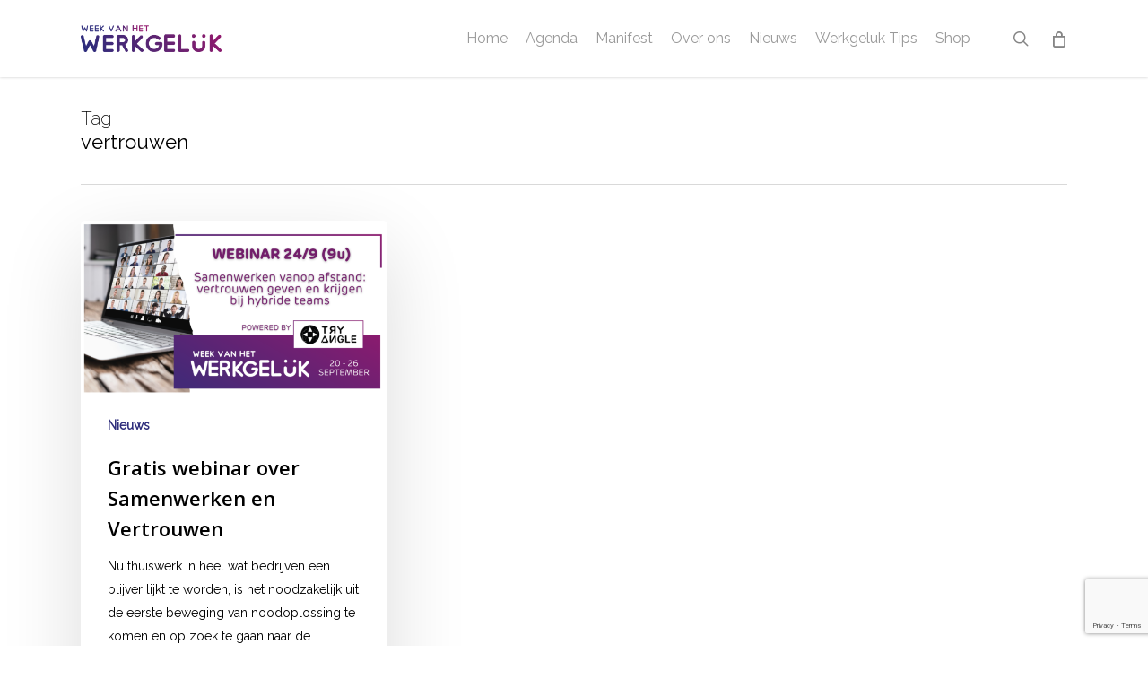

--- FILE ---
content_type: text/html; charset=utf-8
request_url: https://www.google.com/recaptcha/api2/anchor?ar=1&k=6LdXUFoqAAAAAD7JLfmTpUqYIkPeT6IhzJvDmpzh&co=aHR0cHM6Ly93d3cud2Vla3ZhbmhldHdlcmtnZWx1ay5iZTo0NDM.&hl=en&v=PoyoqOPhxBO7pBk68S4YbpHZ&size=invisible&anchor-ms=20000&execute-ms=30000&cb=ypzpgrlber48
body_size: 48728
content:
<!DOCTYPE HTML><html dir="ltr" lang="en"><head><meta http-equiv="Content-Type" content="text/html; charset=UTF-8">
<meta http-equiv="X-UA-Compatible" content="IE=edge">
<title>reCAPTCHA</title>
<style type="text/css">
/* cyrillic-ext */
@font-face {
  font-family: 'Roboto';
  font-style: normal;
  font-weight: 400;
  font-stretch: 100%;
  src: url(//fonts.gstatic.com/s/roboto/v48/KFO7CnqEu92Fr1ME7kSn66aGLdTylUAMa3GUBHMdazTgWw.woff2) format('woff2');
  unicode-range: U+0460-052F, U+1C80-1C8A, U+20B4, U+2DE0-2DFF, U+A640-A69F, U+FE2E-FE2F;
}
/* cyrillic */
@font-face {
  font-family: 'Roboto';
  font-style: normal;
  font-weight: 400;
  font-stretch: 100%;
  src: url(//fonts.gstatic.com/s/roboto/v48/KFO7CnqEu92Fr1ME7kSn66aGLdTylUAMa3iUBHMdazTgWw.woff2) format('woff2');
  unicode-range: U+0301, U+0400-045F, U+0490-0491, U+04B0-04B1, U+2116;
}
/* greek-ext */
@font-face {
  font-family: 'Roboto';
  font-style: normal;
  font-weight: 400;
  font-stretch: 100%;
  src: url(//fonts.gstatic.com/s/roboto/v48/KFO7CnqEu92Fr1ME7kSn66aGLdTylUAMa3CUBHMdazTgWw.woff2) format('woff2');
  unicode-range: U+1F00-1FFF;
}
/* greek */
@font-face {
  font-family: 'Roboto';
  font-style: normal;
  font-weight: 400;
  font-stretch: 100%;
  src: url(//fonts.gstatic.com/s/roboto/v48/KFO7CnqEu92Fr1ME7kSn66aGLdTylUAMa3-UBHMdazTgWw.woff2) format('woff2');
  unicode-range: U+0370-0377, U+037A-037F, U+0384-038A, U+038C, U+038E-03A1, U+03A3-03FF;
}
/* math */
@font-face {
  font-family: 'Roboto';
  font-style: normal;
  font-weight: 400;
  font-stretch: 100%;
  src: url(//fonts.gstatic.com/s/roboto/v48/KFO7CnqEu92Fr1ME7kSn66aGLdTylUAMawCUBHMdazTgWw.woff2) format('woff2');
  unicode-range: U+0302-0303, U+0305, U+0307-0308, U+0310, U+0312, U+0315, U+031A, U+0326-0327, U+032C, U+032F-0330, U+0332-0333, U+0338, U+033A, U+0346, U+034D, U+0391-03A1, U+03A3-03A9, U+03B1-03C9, U+03D1, U+03D5-03D6, U+03F0-03F1, U+03F4-03F5, U+2016-2017, U+2034-2038, U+203C, U+2040, U+2043, U+2047, U+2050, U+2057, U+205F, U+2070-2071, U+2074-208E, U+2090-209C, U+20D0-20DC, U+20E1, U+20E5-20EF, U+2100-2112, U+2114-2115, U+2117-2121, U+2123-214F, U+2190, U+2192, U+2194-21AE, U+21B0-21E5, U+21F1-21F2, U+21F4-2211, U+2213-2214, U+2216-22FF, U+2308-230B, U+2310, U+2319, U+231C-2321, U+2336-237A, U+237C, U+2395, U+239B-23B7, U+23D0, U+23DC-23E1, U+2474-2475, U+25AF, U+25B3, U+25B7, U+25BD, U+25C1, U+25CA, U+25CC, U+25FB, U+266D-266F, U+27C0-27FF, U+2900-2AFF, U+2B0E-2B11, U+2B30-2B4C, U+2BFE, U+3030, U+FF5B, U+FF5D, U+1D400-1D7FF, U+1EE00-1EEFF;
}
/* symbols */
@font-face {
  font-family: 'Roboto';
  font-style: normal;
  font-weight: 400;
  font-stretch: 100%;
  src: url(//fonts.gstatic.com/s/roboto/v48/KFO7CnqEu92Fr1ME7kSn66aGLdTylUAMaxKUBHMdazTgWw.woff2) format('woff2');
  unicode-range: U+0001-000C, U+000E-001F, U+007F-009F, U+20DD-20E0, U+20E2-20E4, U+2150-218F, U+2190, U+2192, U+2194-2199, U+21AF, U+21E6-21F0, U+21F3, U+2218-2219, U+2299, U+22C4-22C6, U+2300-243F, U+2440-244A, U+2460-24FF, U+25A0-27BF, U+2800-28FF, U+2921-2922, U+2981, U+29BF, U+29EB, U+2B00-2BFF, U+4DC0-4DFF, U+FFF9-FFFB, U+10140-1018E, U+10190-1019C, U+101A0, U+101D0-101FD, U+102E0-102FB, U+10E60-10E7E, U+1D2C0-1D2D3, U+1D2E0-1D37F, U+1F000-1F0FF, U+1F100-1F1AD, U+1F1E6-1F1FF, U+1F30D-1F30F, U+1F315, U+1F31C, U+1F31E, U+1F320-1F32C, U+1F336, U+1F378, U+1F37D, U+1F382, U+1F393-1F39F, U+1F3A7-1F3A8, U+1F3AC-1F3AF, U+1F3C2, U+1F3C4-1F3C6, U+1F3CA-1F3CE, U+1F3D4-1F3E0, U+1F3ED, U+1F3F1-1F3F3, U+1F3F5-1F3F7, U+1F408, U+1F415, U+1F41F, U+1F426, U+1F43F, U+1F441-1F442, U+1F444, U+1F446-1F449, U+1F44C-1F44E, U+1F453, U+1F46A, U+1F47D, U+1F4A3, U+1F4B0, U+1F4B3, U+1F4B9, U+1F4BB, U+1F4BF, U+1F4C8-1F4CB, U+1F4D6, U+1F4DA, U+1F4DF, U+1F4E3-1F4E6, U+1F4EA-1F4ED, U+1F4F7, U+1F4F9-1F4FB, U+1F4FD-1F4FE, U+1F503, U+1F507-1F50B, U+1F50D, U+1F512-1F513, U+1F53E-1F54A, U+1F54F-1F5FA, U+1F610, U+1F650-1F67F, U+1F687, U+1F68D, U+1F691, U+1F694, U+1F698, U+1F6AD, U+1F6B2, U+1F6B9-1F6BA, U+1F6BC, U+1F6C6-1F6CF, U+1F6D3-1F6D7, U+1F6E0-1F6EA, U+1F6F0-1F6F3, U+1F6F7-1F6FC, U+1F700-1F7FF, U+1F800-1F80B, U+1F810-1F847, U+1F850-1F859, U+1F860-1F887, U+1F890-1F8AD, U+1F8B0-1F8BB, U+1F8C0-1F8C1, U+1F900-1F90B, U+1F93B, U+1F946, U+1F984, U+1F996, U+1F9E9, U+1FA00-1FA6F, U+1FA70-1FA7C, U+1FA80-1FA89, U+1FA8F-1FAC6, U+1FACE-1FADC, U+1FADF-1FAE9, U+1FAF0-1FAF8, U+1FB00-1FBFF;
}
/* vietnamese */
@font-face {
  font-family: 'Roboto';
  font-style: normal;
  font-weight: 400;
  font-stretch: 100%;
  src: url(//fonts.gstatic.com/s/roboto/v48/KFO7CnqEu92Fr1ME7kSn66aGLdTylUAMa3OUBHMdazTgWw.woff2) format('woff2');
  unicode-range: U+0102-0103, U+0110-0111, U+0128-0129, U+0168-0169, U+01A0-01A1, U+01AF-01B0, U+0300-0301, U+0303-0304, U+0308-0309, U+0323, U+0329, U+1EA0-1EF9, U+20AB;
}
/* latin-ext */
@font-face {
  font-family: 'Roboto';
  font-style: normal;
  font-weight: 400;
  font-stretch: 100%;
  src: url(//fonts.gstatic.com/s/roboto/v48/KFO7CnqEu92Fr1ME7kSn66aGLdTylUAMa3KUBHMdazTgWw.woff2) format('woff2');
  unicode-range: U+0100-02BA, U+02BD-02C5, U+02C7-02CC, U+02CE-02D7, U+02DD-02FF, U+0304, U+0308, U+0329, U+1D00-1DBF, U+1E00-1E9F, U+1EF2-1EFF, U+2020, U+20A0-20AB, U+20AD-20C0, U+2113, U+2C60-2C7F, U+A720-A7FF;
}
/* latin */
@font-face {
  font-family: 'Roboto';
  font-style: normal;
  font-weight: 400;
  font-stretch: 100%;
  src: url(//fonts.gstatic.com/s/roboto/v48/KFO7CnqEu92Fr1ME7kSn66aGLdTylUAMa3yUBHMdazQ.woff2) format('woff2');
  unicode-range: U+0000-00FF, U+0131, U+0152-0153, U+02BB-02BC, U+02C6, U+02DA, U+02DC, U+0304, U+0308, U+0329, U+2000-206F, U+20AC, U+2122, U+2191, U+2193, U+2212, U+2215, U+FEFF, U+FFFD;
}
/* cyrillic-ext */
@font-face {
  font-family: 'Roboto';
  font-style: normal;
  font-weight: 500;
  font-stretch: 100%;
  src: url(//fonts.gstatic.com/s/roboto/v48/KFO7CnqEu92Fr1ME7kSn66aGLdTylUAMa3GUBHMdazTgWw.woff2) format('woff2');
  unicode-range: U+0460-052F, U+1C80-1C8A, U+20B4, U+2DE0-2DFF, U+A640-A69F, U+FE2E-FE2F;
}
/* cyrillic */
@font-face {
  font-family: 'Roboto';
  font-style: normal;
  font-weight: 500;
  font-stretch: 100%;
  src: url(//fonts.gstatic.com/s/roboto/v48/KFO7CnqEu92Fr1ME7kSn66aGLdTylUAMa3iUBHMdazTgWw.woff2) format('woff2');
  unicode-range: U+0301, U+0400-045F, U+0490-0491, U+04B0-04B1, U+2116;
}
/* greek-ext */
@font-face {
  font-family: 'Roboto';
  font-style: normal;
  font-weight: 500;
  font-stretch: 100%;
  src: url(//fonts.gstatic.com/s/roboto/v48/KFO7CnqEu92Fr1ME7kSn66aGLdTylUAMa3CUBHMdazTgWw.woff2) format('woff2');
  unicode-range: U+1F00-1FFF;
}
/* greek */
@font-face {
  font-family: 'Roboto';
  font-style: normal;
  font-weight: 500;
  font-stretch: 100%;
  src: url(//fonts.gstatic.com/s/roboto/v48/KFO7CnqEu92Fr1ME7kSn66aGLdTylUAMa3-UBHMdazTgWw.woff2) format('woff2');
  unicode-range: U+0370-0377, U+037A-037F, U+0384-038A, U+038C, U+038E-03A1, U+03A3-03FF;
}
/* math */
@font-face {
  font-family: 'Roboto';
  font-style: normal;
  font-weight: 500;
  font-stretch: 100%;
  src: url(//fonts.gstatic.com/s/roboto/v48/KFO7CnqEu92Fr1ME7kSn66aGLdTylUAMawCUBHMdazTgWw.woff2) format('woff2');
  unicode-range: U+0302-0303, U+0305, U+0307-0308, U+0310, U+0312, U+0315, U+031A, U+0326-0327, U+032C, U+032F-0330, U+0332-0333, U+0338, U+033A, U+0346, U+034D, U+0391-03A1, U+03A3-03A9, U+03B1-03C9, U+03D1, U+03D5-03D6, U+03F0-03F1, U+03F4-03F5, U+2016-2017, U+2034-2038, U+203C, U+2040, U+2043, U+2047, U+2050, U+2057, U+205F, U+2070-2071, U+2074-208E, U+2090-209C, U+20D0-20DC, U+20E1, U+20E5-20EF, U+2100-2112, U+2114-2115, U+2117-2121, U+2123-214F, U+2190, U+2192, U+2194-21AE, U+21B0-21E5, U+21F1-21F2, U+21F4-2211, U+2213-2214, U+2216-22FF, U+2308-230B, U+2310, U+2319, U+231C-2321, U+2336-237A, U+237C, U+2395, U+239B-23B7, U+23D0, U+23DC-23E1, U+2474-2475, U+25AF, U+25B3, U+25B7, U+25BD, U+25C1, U+25CA, U+25CC, U+25FB, U+266D-266F, U+27C0-27FF, U+2900-2AFF, U+2B0E-2B11, U+2B30-2B4C, U+2BFE, U+3030, U+FF5B, U+FF5D, U+1D400-1D7FF, U+1EE00-1EEFF;
}
/* symbols */
@font-face {
  font-family: 'Roboto';
  font-style: normal;
  font-weight: 500;
  font-stretch: 100%;
  src: url(//fonts.gstatic.com/s/roboto/v48/KFO7CnqEu92Fr1ME7kSn66aGLdTylUAMaxKUBHMdazTgWw.woff2) format('woff2');
  unicode-range: U+0001-000C, U+000E-001F, U+007F-009F, U+20DD-20E0, U+20E2-20E4, U+2150-218F, U+2190, U+2192, U+2194-2199, U+21AF, U+21E6-21F0, U+21F3, U+2218-2219, U+2299, U+22C4-22C6, U+2300-243F, U+2440-244A, U+2460-24FF, U+25A0-27BF, U+2800-28FF, U+2921-2922, U+2981, U+29BF, U+29EB, U+2B00-2BFF, U+4DC0-4DFF, U+FFF9-FFFB, U+10140-1018E, U+10190-1019C, U+101A0, U+101D0-101FD, U+102E0-102FB, U+10E60-10E7E, U+1D2C0-1D2D3, U+1D2E0-1D37F, U+1F000-1F0FF, U+1F100-1F1AD, U+1F1E6-1F1FF, U+1F30D-1F30F, U+1F315, U+1F31C, U+1F31E, U+1F320-1F32C, U+1F336, U+1F378, U+1F37D, U+1F382, U+1F393-1F39F, U+1F3A7-1F3A8, U+1F3AC-1F3AF, U+1F3C2, U+1F3C4-1F3C6, U+1F3CA-1F3CE, U+1F3D4-1F3E0, U+1F3ED, U+1F3F1-1F3F3, U+1F3F5-1F3F7, U+1F408, U+1F415, U+1F41F, U+1F426, U+1F43F, U+1F441-1F442, U+1F444, U+1F446-1F449, U+1F44C-1F44E, U+1F453, U+1F46A, U+1F47D, U+1F4A3, U+1F4B0, U+1F4B3, U+1F4B9, U+1F4BB, U+1F4BF, U+1F4C8-1F4CB, U+1F4D6, U+1F4DA, U+1F4DF, U+1F4E3-1F4E6, U+1F4EA-1F4ED, U+1F4F7, U+1F4F9-1F4FB, U+1F4FD-1F4FE, U+1F503, U+1F507-1F50B, U+1F50D, U+1F512-1F513, U+1F53E-1F54A, U+1F54F-1F5FA, U+1F610, U+1F650-1F67F, U+1F687, U+1F68D, U+1F691, U+1F694, U+1F698, U+1F6AD, U+1F6B2, U+1F6B9-1F6BA, U+1F6BC, U+1F6C6-1F6CF, U+1F6D3-1F6D7, U+1F6E0-1F6EA, U+1F6F0-1F6F3, U+1F6F7-1F6FC, U+1F700-1F7FF, U+1F800-1F80B, U+1F810-1F847, U+1F850-1F859, U+1F860-1F887, U+1F890-1F8AD, U+1F8B0-1F8BB, U+1F8C0-1F8C1, U+1F900-1F90B, U+1F93B, U+1F946, U+1F984, U+1F996, U+1F9E9, U+1FA00-1FA6F, U+1FA70-1FA7C, U+1FA80-1FA89, U+1FA8F-1FAC6, U+1FACE-1FADC, U+1FADF-1FAE9, U+1FAF0-1FAF8, U+1FB00-1FBFF;
}
/* vietnamese */
@font-face {
  font-family: 'Roboto';
  font-style: normal;
  font-weight: 500;
  font-stretch: 100%;
  src: url(//fonts.gstatic.com/s/roboto/v48/KFO7CnqEu92Fr1ME7kSn66aGLdTylUAMa3OUBHMdazTgWw.woff2) format('woff2');
  unicode-range: U+0102-0103, U+0110-0111, U+0128-0129, U+0168-0169, U+01A0-01A1, U+01AF-01B0, U+0300-0301, U+0303-0304, U+0308-0309, U+0323, U+0329, U+1EA0-1EF9, U+20AB;
}
/* latin-ext */
@font-face {
  font-family: 'Roboto';
  font-style: normal;
  font-weight: 500;
  font-stretch: 100%;
  src: url(//fonts.gstatic.com/s/roboto/v48/KFO7CnqEu92Fr1ME7kSn66aGLdTylUAMa3KUBHMdazTgWw.woff2) format('woff2');
  unicode-range: U+0100-02BA, U+02BD-02C5, U+02C7-02CC, U+02CE-02D7, U+02DD-02FF, U+0304, U+0308, U+0329, U+1D00-1DBF, U+1E00-1E9F, U+1EF2-1EFF, U+2020, U+20A0-20AB, U+20AD-20C0, U+2113, U+2C60-2C7F, U+A720-A7FF;
}
/* latin */
@font-face {
  font-family: 'Roboto';
  font-style: normal;
  font-weight: 500;
  font-stretch: 100%;
  src: url(//fonts.gstatic.com/s/roboto/v48/KFO7CnqEu92Fr1ME7kSn66aGLdTylUAMa3yUBHMdazQ.woff2) format('woff2');
  unicode-range: U+0000-00FF, U+0131, U+0152-0153, U+02BB-02BC, U+02C6, U+02DA, U+02DC, U+0304, U+0308, U+0329, U+2000-206F, U+20AC, U+2122, U+2191, U+2193, U+2212, U+2215, U+FEFF, U+FFFD;
}
/* cyrillic-ext */
@font-face {
  font-family: 'Roboto';
  font-style: normal;
  font-weight: 900;
  font-stretch: 100%;
  src: url(//fonts.gstatic.com/s/roboto/v48/KFO7CnqEu92Fr1ME7kSn66aGLdTylUAMa3GUBHMdazTgWw.woff2) format('woff2');
  unicode-range: U+0460-052F, U+1C80-1C8A, U+20B4, U+2DE0-2DFF, U+A640-A69F, U+FE2E-FE2F;
}
/* cyrillic */
@font-face {
  font-family: 'Roboto';
  font-style: normal;
  font-weight: 900;
  font-stretch: 100%;
  src: url(//fonts.gstatic.com/s/roboto/v48/KFO7CnqEu92Fr1ME7kSn66aGLdTylUAMa3iUBHMdazTgWw.woff2) format('woff2');
  unicode-range: U+0301, U+0400-045F, U+0490-0491, U+04B0-04B1, U+2116;
}
/* greek-ext */
@font-face {
  font-family: 'Roboto';
  font-style: normal;
  font-weight: 900;
  font-stretch: 100%;
  src: url(//fonts.gstatic.com/s/roboto/v48/KFO7CnqEu92Fr1ME7kSn66aGLdTylUAMa3CUBHMdazTgWw.woff2) format('woff2');
  unicode-range: U+1F00-1FFF;
}
/* greek */
@font-face {
  font-family: 'Roboto';
  font-style: normal;
  font-weight: 900;
  font-stretch: 100%;
  src: url(//fonts.gstatic.com/s/roboto/v48/KFO7CnqEu92Fr1ME7kSn66aGLdTylUAMa3-UBHMdazTgWw.woff2) format('woff2');
  unicode-range: U+0370-0377, U+037A-037F, U+0384-038A, U+038C, U+038E-03A1, U+03A3-03FF;
}
/* math */
@font-face {
  font-family: 'Roboto';
  font-style: normal;
  font-weight: 900;
  font-stretch: 100%;
  src: url(//fonts.gstatic.com/s/roboto/v48/KFO7CnqEu92Fr1ME7kSn66aGLdTylUAMawCUBHMdazTgWw.woff2) format('woff2');
  unicode-range: U+0302-0303, U+0305, U+0307-0308, U+0310, U+0312, U+0315, U+031A, U+0326-0327, U+032C, U+032F-0330, U+0332-0333, U+0338, U+033A, U+0346, U+034D, U+0391-03A1, U+03A3-03A9, U+03B1-03C9, U+03D1, U+03D5-03D6, U+03F0-03F1, U+03F4-03F5, U+2016-2017, U+2034-2038, U+203C, U+2040, U+2043, U+2047, U+2050, U+2057, U+205F, U+2070-2071, U+2074-208E, U+2090-209C, U+20D0-20DC, U+20E1, U+20E5-20EF, U+2100-2112, U+2114-2115, U+2117-2121, U+2123-214F, U+2190, U+2192, U+2194-21AE, U+21B0-21E5, U+21F1-21F2, U+21F4-2211, U+2213-2214, U+2216-22FF, U+2308-230B, U+2310, U+2319, U+231C-2321, U+2336-237A, U+237C, U+2395, U+239B-23B7, U+23D0, U+23DC-23E1, U+2474-2475, U+25AF, U+25B3, U+25B7, U+25BD, U+25C1, U+25CA, U+25CC, U+25FB, U+266D-266F, U+27C0-27FF, U+2900-2AFF, U+2B0E-2B11, U+2B30-2B4C, U+2BFE, U+3030, U+FF5B, U+FF5D, U+1D400-1D7FF, U+1EE00-1EEFF;
}
/* symbols */
@font-face {
  font-family: 'Roboto';
  font-style: normal;
  font-weight: 900;
  font-stretch: 100%;
  src: url(//fonts.gstatic.com/s/roboto/v48/KFO7CnqEu92Fr1ME7kSn66aGLdTylUAMaxKUBHMdazTgWw.woff2) format('woff2');
  unicode-range: U+0001-000C, U+000E-001F, U+007F-009F, U+20DD-20E0, U+20E2-20E4, U+2150-218F, U+2190, U+2192, U+2194-2199, U+21AF, U+21E6-21F0, U+21F3, U+2218-2219, U+2299, U+22C4-22C6, U+2300-243F, U+2440-244A, U+2460-24FF, U+25A0-27BF, U+2800-28FF, U+2921-2922, U+2981, U+29BF, U+29EB, U+2B00-2BFF, U+4DC0-4DFF, U+FFF9-FFFB, U+10140-1018E, U+10190-1019C, U+101A0, U+101D0-101FD, U+102E0-102FB, U+10E60-10E7E, U+1D2C0-1D2D3, U+1D2E0-1D37F, U+1F000-1F0FF, U+1F100-1F1AD, U+1F1E6-1F1FF, U+1F30D-1F30F, U+1F315, U+1F31C, U+1F31E, U+1F320-1F32C, U+1F336, U+1F378, U+1F37D, U+1F382, U+1F393-1F39F, U+1F3A7-1F3A8, U+1F3AC-1F3AF, U+1F3C2, U+1F3C4-1F3C6, U+1F3CA-1F3CE, U+1F3D4-1F3E0, U+1F3ED, U+1F3F1-1F3F3, U+1F3F5-1F3F7, U+1F408, U+1F415, U+1F41F, U+1F426, U+1F43F, U+1F441-1F442, U+1F444, U+1F446-1F449, U+1F44C-1F44E, U+1F453, U+1F46A, U+1F47D, U+1F4A3, U+1F4B0, U+1F4B3, U+1F4B9, U+1F4BB, U+1F4BF, U+1F4C8-1F4CB, U+1F4D6, U+1F4DA, U+1F4DF, U+1F4E3-1F4E6, U+1F4EA-1F4ED, U+1F4F7, U+1F4F9-1F4FB, U+1F4FD-1F4FE, U+1F503, U+1F507-1F50B, U+1F50D, U+1F512-1F513, U+1F53E-1F54A, U+1F54F-1F5FA, U+1F610, U+1F650-1F67F, U+1F687, U+1F68D, U+1F691, U+1F694, U+1F698, U+1F6AD, U+1F6B2, U+1F6B9-1F6BA, U+1F6BC, U+1F6C6-1F6CF, U+1F6D3-1F6D7, U+1F6E0-1F6EA, U+1F6F0-1F6F3, U+1F6F7-1F6FC, U+1F700-1F7FF, U+1F800-1F80B, U+1F810-1F847, U+1F850-1F859, U+1F860-1F887, U+1F890-1F8AD, U+1F8B0-1F8BB, U+1F8C0-1F8C1, U+1F900-1F90B, U+1F93B, U+1F946, U+1F984, U+1F996, U+1F9E9, U+1FA00-1FA6F, U+1FA70-1FA7C, U+1FA80-1FA89, U+1FA8F-1FAC6, U+1FACE-1FADC, U+1FADF-1FAE9, U+1FAF0-1FAF8, U+1FB00-1FBFF;
}
/* vietnamese */
@font-face {
  font-family: 'Roboto';
  font-style: normal;
  font-weight: 900;
  font-stretch: 100%;
  src: url(//fonts.gstatic.com/s/roboto/v48/KFO7CnqEu92Fr1ME7kSn66aGLdTylUAMa3OUBHMdazTgWw.woff2) format('woff2');
  unicode-range: U+0102-0103, U+0110-0111, U+0128-0129, U+0168-0169, U+01A0-01A1, U+01AF-01B0, U+0300-0301, U+0303-0304, U+0308-0309, U+0323, U+0329, U+1EA0-1EF9, U+20AB;
}
/* latin-ext */
@font-face {
  font-family: 'Roboto';
  font-style: normal;
  font-weight: 900;
  font-stretch: 100%;
  src: url(//fonts.gstatic.com/s/roboto/v48/KFO7CnqEu92Fr1ME7kSn66aGLdTylUAMa3KUBHMdazTgWw.woff2) format('woff2');
  unicode-range: U+0100-02BA, U+02BD-02C5, U+02C7-02CC, U+02CE-02D7, U+02DD-02FF, U+0304, U+0308, U+0329, U+1D00-1DBF, U+1E00-1E9F, U+1EF2-1EFF, U+2020, U+20A0-20AB, U+20AD-20C0, U+2113, U+2C60-2C7F, U+A720-A7FF;
}
/* latin */
@font-face {
  font-family: 'Roboto';
  font-style: normal;
  font-weight: 900;
  font-stretch: 100%;
  src: url(//fonts.gstatic.com/s/roboto/v48/KFO7CnqEu92Fr1ME7kSn66aGLdTylUAMa3yUBHMdazQ.woff2) format('woff2');
  unicode-range: U+0000-00FF, U+0131, U+0152-0153, U+02BB-02BC, U+02C6, U+02DA, U+02DC, U+0304, U+0308, U+0329, U+2000-206F, U+20AC, U+2122, U+2191, U+2193, U+2212, U+2215, U+FEFF, U+FFFD;
}

</style>
<link rel="stylesheet" type="text/css" href="https://www.gstatic.com/recaptcha/releases/PoyoqOPhxBO7pBk68S4YbpHZ/styles__ltr.css">
<script nonce="O_kvehpFxvGfln0ur21Ciw" type="text/javascript">window['__recaptcha_api'] = 'https://www.google.com/recaptcha/api2/';</script>
<script type="text/javascript" src="https://www.gstatic.com/recaptcha/releases/PoyoqOPhxBO7pBk68S4YbpHZ/recaptcha__en.js" nonce="O_kvehpFxvGfln0ur21Ciw">
      
    </script></head>
<body><div id="rc-anchor-alert" class="rc-anchor-alert"></div>
<input type="hidden" id="recaptcha-token" value="[base64]">
<script type="text/javascript" nonce="O_kvehpFxvGfln0ur21Ciw">
      recaptcha.anchor.Main.init("[\x22ainput\x22,[\x22bgdata\x22,\x22\x22,\[base64]/[base64]/[base64]/KE4oMTI0LHYsdi5HKSxMWihsLHYpKTpOKDEyNCx2LGwpLFYpLHYpLFQpKSxGKDE3MSx2KX0scjc9ZnVuY3Rpb24obCl7cmV0dXJuIGx9LEM9ZnVuY3Rpb24obCxWLHYpe04odixsLFYpLFZbYWtdPTI3OTZ9LG49ZnVuY3Rpb24obCxWKXtWLlg9KChWLlg/[base64]/[base64]/[base64]/[base64]/[base64]/[base64]/[base64]/[base64]/[base64]/[base64]/[base64]\\u003d\x22,\[base64]\\u003d\x22,\x22JMKcWhbDh8OEwoNTw7U1EsOZCAzDghPCshoyw60Cw5TDu8Kcw4DCoWIRGmBuUMOpCsO/K8ORw7TDhSlFwovCmMO/USUjdcOOQMOYwpbDjsOCLBfDocKyw4Qww6YUWyjDosK0fQ/Cg3xQw47Cp8KEbcKpwrbCjV8Qw6XDj8KGCsOjFsOYwpAkEHnCkzE1d0h7wp7CrSQ4IMKAw4LCuwLDkMOXwokeDw3CjEvCm8O3wqtaElRHwokgQV/CjA/CvsOHUzsQwrXDiggtY2UYeX8sWxzDiy99w5EVw7RdIcKlw6xofMONdsK9woRpw7o3cy9cw7zDvndKw5V5OMO5w4UyworDnU7Csw8EZ8O+w6BmwqJBZMKDwr/DmyfDpxTDg8Kzw7HDrXZoeShMwo/[base64]/[base64]/[base64]/DmcKPwoJpAsOkQk7DsRMmwoBVw7plFWUiwo7DgMOzw50+HGtfL2bCosKSEMKYfcOVw6ltHwkuwoY0w57Cq293w4LDvMK+B8O4LMOZHMKveFDCo3piZXrDiMK7wrBSAMOEw5PDg8O7YUXCoRDDv8KVJMKLwrYnwqfCt8OTwpvDlsK6QMOcwq3CrHcxTcO5wrnCscOuL1/Cj0EMJsOEGnJxw5TDosOmZXDDnGsfU8OxwotiYWNeQirDuMKWw4xjZ8ONIWfCg3zDt8Kxw7VGwoM1wqzDl2LDnXgfwoHCmMKYwohsJMKtfcOlBRjCq8KDA1QTwqYSFGILenjCrcKDwocMRnR+NcKEwqXClGPCisKaw6dJw5JJwrXDvMK6NnEDccOVCj/CjAjDuMOxw4ZWBE/CrMKGaGDCv8KHw5w6w4NIwq8FKXLDtsOjGsK0SsKQIC4EwprDhm5VFx7CpFRFBsKZBkp6wq/CncO1KV/[base64]/DvX/Dm8Kow7nDsH7DqMKtw4XCvz1nw5Z0w4Ukw7oQVys4JMKwwrAPwpzDjsK9wpTDgcKVPBHCncKmd08TUcKqVMOsUcKgwoVBE8KJwo0qDgbDv8KmwqLChEpRwovDox3DhwLCvDAuKHYxwr/CtlTCocKfXMOhwrQYDsK/EMOAwp3Cg2heeG0tKsKiw69BwptVwrJZw6zCgRrCn8O0wrA8w5jCqEYUw7I7cMOUIHrCrMKpwoHDqybDsMKawovCtyl6woZKwrAdwpZkw4Y/AsOmBH/Dmk7CjMOaAFTCk8KLwovCi8OaNyN+w5bDlzxMbxTDu07Di20PwoZDwonDkcOdJzlswo8jWMKkIgTDhXhJX8Krwo/[base64]/DjBbDkcK0LHQiOsKAw43DhFtzwqHDh8ObwoPDkMKfFSzDkDhKMgB7dBTDmG/ClnbDj2E5wrM0w6HDocOiY1gnw4jDp8O0w7khR3LDg8KjD8OjSsOxF8KqwpF8ExIQw7hxw4fDoWrDl8KBWcKqw6jDjcKSw5/DlVdWQn9bw691CMKVw6YPJgbDtQPDsMKxw5nDscKhw7zCkcKhLnTDrMKywp3CpFzCpMKcN3bCosOuwrjDjk3CtgsPwopCw5vDrMOKZXVCLknCrcOfwrvCkcKOeMOSbMORF8KYesOYFsOgcSDChQx+FcK1woPChsKkwqLCnEQxNMKQwobDu8O6SXcGwq7Dm8KsE1/[base64]/wpTDjcO5GsKpd8O8wrPDk3dfw6NKUgRFwrc3wqAqwp4bcwgiwpjCn3MSVsOOwqlNw7nDjSPCnRFjeUvCnE7CrsKJw6MswovCoAXDt8KjwqbCkMKPTQNbwrLCi8OVTcOhw6XChQjCrV/Cv8K/w77DrMKbG2TDjkXDhnHDhMKdQcOEdFRMZ3UWwpHCuVJnw4jDisO+W8Oow7zDikFEw4x3KMOkwqMuPW9+RRrDuErCtUgwW8Odw6onVsKvw5lzaC7CljUrw6/[base64]/DvsOqwqMIwoMZwqkfeFjDhzzCrMOHwrFmwrcVNm0+w5ZBI8OtTMKqacO4wpIzw7jCmAFjw6XDs8KBGy3Ci8KEw5JQwozCqMK8FcOyVmDCoAfCjWLCu33CrEPDt3AUw6lAwr3DqMO/[base64]/IsOkwo9ZKVQswqEMCsKxwp8/JBTCpEvCs8KGwoBuUMKELsOhw4HCr8Kkwo05FsKnf8O1ecKEw5NCUsOINQcuGsKYNhbDr8OAw4FCV8OLBTnDg8Kjwq3DgcKnwrVuUHRYMEsPwqfCvSAJw6g9OXTDtC/CmcKpdsO0wonDvFtWSn/CrEXDkkvDscOBOsKbw5rDgC/CrCTDvsOSXwA6d8ODC8K4aSQyCwYNwrbCi0F1w77Co8K4wpgPw77ChcKPw78WCnAtBMOWw5fCqxl5AcOgRDB9PQcCw7M9IcKNwonDsx5EG3RsC8K9wqAOwoAawrzCkMOJw7gDRMODZcKGGCHCs8OFw51/O8K8KwdCe8OdLCnDogkQw7siA8OxE8OWwo5LaBVDRsKyJD7DkTlYYTXDk3XCtiJLZsO+w7jCr8K5aThnwq8TwqdEw41QXFQ5wqEzwoLCnHvDn8KlZmxrGcOiImB1wokhZyAuDj4sRgUFSMKyScOLccOOLy/CgyDDs15uwqwodD05wr/Dr8OVw4zDkMKzSmnDtxtKwoB3w58Rd8KvfmTDmEEAR8OwIcK9w7rDo8KHS1JuH8Oacm0nw53CvHMwOWh7SGJlR0ETXcKfdMOVw7EIb8OQUcKbGsK0XMOFEMOFGMO/[base64]/QH1VYcKfEwTDkDDDhMKjDcOwwr7DqcOiJjEqwoDDlMKUwpsOw6XCgijDlcOuw77Ds8OJw5TCssO3w601Bw9GISnDnUQEw4l/wph4IHxeYknDpsOZwo3CnFfCo8KrASfCggbDvcKDLcKTP3HCjsOCLsKTwqxCJwVzB8KmwpJyw6LCmjx3wr/DscKJFcKNwqUvwp0CIcOgIijCscKaDcK9NndvwrrDv8OzKMOlw7l4woUpa0dpwrXDvhMcBMK/CMKXZXECw4g5w7TCt8ODf8O8wp5RYMOzEsKGHgtXw5jCrMKmKsK/[base64]/[base64]/DiBLCusKLFhrCim/DqsOAIsOwACwaw4oRwpRfOjPCqAR+wqYjw6d3NEQIfsOrUsOJF8KuFcO1wr9yw4rCosK5FmDDnDAewq0OC8O8w4HDlEQ7aG/DoSrCnEJtwqvClBY1acKNFz7CjkHCmiFyT3PDvsOtw6p4bsKSeMKLw5dxwo8+wqMFI11ewqXDgsK/worCiDNOw4PDrnEAai14ecOEwq7CiWvCqWs5wr7DsQIaSUMGJsOmGVHChcKewobDhMKCZkXDth9IFMOHwr80BCnCvcO8w51kAGUYWsOZw77ChibDpcO8wpMKWzvDhXRWwrwLwqJqAcO6LEzDnXTDjcOKwo8Tw6tRJjLDtsKXaXLCo8Opw7TCisKCVittL8K3wq/DjkJQWksyw4saXGXDpEnCqh9xa8Oaw7wYw6PCjknDjkPCkTfDvRHClg7DqcK8DcKhaiAcwpAIIWw7w4clw7s/NsKPLT8xbFhnXjURw6zCtmvDiBzDgcOdw7p/[base64]/w71Ow6hxKsOsIj7DlE/DvMOAw5Flw6EDw4UewokzNQEGPsKnRMOYwr4XEx3DjCfDqcKWVH0NH8OvHHZgw7Uww7vDl8OHw5zCtMKsTsKhMMOLXV7DtsKzD8KMw5LCnsO7L8Odw6bCglTDkSrCvzHDpCgSAMKyAsKlSDzDg8KcDV0Gw4rCtD7Cj2wLwoTDuMKhw6kuwq/CrsO/EsKIIcKgKsKFwqQrA33CvldqIQbCvsKlKSwIWcOAwqA7w5JmE8Oew5YUw6t0woUQQ8OGY8O/wqA8awBYw7xVw4TCucOvacORaz3CjMKXw7tbw4TCjsKyd8OowpDDh8Kxwo99wq3CgcO+R3vDkEwNwpXDpcOsVUM6e8OpFW3DjsOdwpVkw7DCj8OtwphMw6fDmE9ywrJMwoQ3w6gxYD3DinzCuWPDl3DCkcKEQnTCmnd/YcKCDx3Cg8ORw4QLGi5hZypSMsOWw47DqcO8LW3DjD4XNkIceXrCrCNOfh4/R1Q3UcKMFVzDtsOnDMKgwrbDksKpRWQ8QxXCjsOGfcKSw7XDt2DDp0LDvcOywonCnC9lXMKZwrnCvADCmnHClMKpwrPDrMO/QktfFXbDvnsUYz5HK8OuwrDCtituZ1VdUi/CpcKZc8OnfcOeDcKmL8KywqhANQPDgMOrBkfDt8OMwpsVOcOLw6FOwp3CtDVswqzDomocPsOmLcOVcMOoGXzCiV3CpABPwrTCuhrCiHRxHQPDocOzacOBWi3DpEZ7K8KCwoptNAHCtQd9w69hw6XCqMOcwpVCY2zCrR7CpiBXw4fDiW8LwrHDgw5Xwo/Cjl9ew4vCg3tUwochw6IvwqA7w51Lw6wXa8KYwrfDvFXCk8OREcKsacK8wozCjjt7emsDfsKFwo7CosOoBcKUwpdewpADCQJewqLCv1QEw6fCvy1uw5vCmUl/w58Uw5TClS4rwqxcw7HCusKGbGnChy15XMOUVMK+wqjCt8OQSAURNsOjw6jCjyDDi8KNw7LDuMO/JMKfFT0BGSoPw4zChnVmw43Dv8OVwoR5w6U/w7vCnDvDkMKWfcKWwqhvRSwHFMOpwpsIw5rCicOAwo9qBMKGMcOkSErDgMKUw6zDsCLCkcK1ZMOVUsOQVkdjPj4xwo9Mw7Fzw6jDoRLDvlojMMKqQQ7DgUkDcMOmw67CukdzwqfClQFkRU3CvmPDmDFtw5ptD8OkTjFxwpUXDgxawqfCuA/DuMORw51VHcOQA8OHTMOmw4wVPsKvwqvDi8O9ZcKAw4vCksOXOE/DjsKgw589P0DCmTfDuSMODsK4ckskw73Cln7CicOhO0zCiB9Xw7JLwo3ClsKEwp/CmsOmTRvCoH/[base64]/DiMOuw7jCkcOjw7HCqsKVdkNnwrfCmxsjJS3DgMOzGcObw7XDvMOQw5wZw6bCjMK3wqfCgcKtDEbChSdtw7PCiHvCoWnCgcKvw4wMEMOSZ8KFCQvCnCM6wpLCjcO+wo0gw5bDqcKcw4PCrWU/dsOWwp7CusOrw7FPRMO1fk7CicOucB/DlsKGU8OmWVsha31Hw4kbdXkeasOPZMK9w5bCssKQw5QlccKXacKUDz1NDMKxw5bDq3nDuVHCvF3Cr28qNsKCe8O2w7BGw4oqwr9wYzzDncOwKjrDg8KNKcKrw59owrtBC8Ksw7fCiMO8wrTDmjfDo8KEw6HChcKWVzzCrnJrKcOLwo/[base64]/[base64]/CsnLDo8KqX8KZw4MyW3QKw48GwrpMf01bRcKgw5xewoTDhgc7w5rCizvCnHrCjkRJwqjCpsKRw5nCpj08wqFFw65QBcOLwqnCpsO0wqHClcKqWXgAwqDCnMK2bDfDiMK/[base64]/[base64]/w5vCnmzCjsKgGlHCncO/KWpUUXsBJcKhwqTDi1fCh8OywoLDliLCmsOSWnDDuwpfw75nw5ozw5/CicOJwohSOMKyRxbDgzLCpAzDhifDhkAuwp/DlMKGGHIQw7U3fcO9wpEyZsO0RW5IdMOqMcO9bcOvw5rCoEnCrRIeA8OoNzzDu8Kdw4jDizI7woRFJsKlNcO/[base64]/b1I/MwxHIsKDwojDmTE+w7/CmV/CvQfCnjVIwp7DrMKAw4dYLTEBw5fClBvDuMOJOWQew4BAJcKxwqQyw6hdw6TDi1PDoE9bw70TwoUQw63Dr8OPwq7Dr8Kuw5IhEcKiw7fCmTzDpsKfSFDDoEPDqMOGHyDDicO7f3jCmcKswqU3DXo5wqHDtWgqUsO2dMOhwqDCvCHCucOnWMKowr/[base64]/DjcKiwoxnCMKmA3gYwqYAw6cFAWXCpA02w7kRw7Fjw4vCikjCoHRmw5fDswY+VXfCiXcQwqXChk/DgVTDrsK0XV4Dw43ChT3DjBHCvMKXw7nClsK7w7tswoFUCD3Dt2haw7jCuMKlGcKOwrTCu8KGwrQLH8OqNcKIwo1ow64LVCUpbkfCj8Oiwo3DniLCj2rDlHPDnnU6Z18fTF/[base64]/CocKYw5/[base64]/CvcOWwrTClDZNBcKtGMORwqDDo1TCs0DChcK8Om4pw5hOMDTDosOhVcO9w7HDg1DCmsKqw6xmY25iwobCrcO1wrB5w7XCu2PDigfDh0Y7w4rDg8KGw5zDsMKfw6TCuwwIw60rasOEAlLCkwDDu1QpwogHHFs5V8K6wp9tXQg0USPDsi3CocO/Z8ONR0jClxMbw7t/w6zCrW9Mw5coZwXCo8KhwqpQw5XCj8O9aVImw5XCscKuw7cDM8Oaw4sDw7zCvcOLw6sEw6BVw7TCvMO9Sx/DkjLCv8OPS2dqw4JBc3fCr8K/JcKJwpRZwopDwrzDicK3w5AXwrHCpcO+wrTChGtwZTPCr8KswqXDkmZow7VNwpnCsgQnwrXCuw/DvcKUw65lw4vDr8Otwr1QRsOvKcOAwqPDg8KbwpBye142w6tbw6XCri/CiiZXUB0JKFjCr8KVEcKZwr1xS8Ora8KZCRRnYsO3cRdYw4Fiw5UPesK0VcO/w7vDv3vCoD0bG8K4w6zDjRwHWsK1AsOqKHY5w7LCh8OtO0fDtcKpwp85UhXCn8Kww6dlDsKscCXDgUV5wq5TwprDqsO6UMO/wqDChsKuwqfClF5bw6LCtMOrPBjDhsO9w5lTD8K3CTA6MsKuA8Ouw6jDjjcNPMOJM8Otw4PCvUbCm8OsIMKQABvClMKMGMK3w7QMQiQQScKnGcOewqXCnMOywo0wbcK3b8KZw4NHw6PCmsKFEk/[base64]/CrmbCmHXCj8O/wq8OwoXDisOKw64/[base64]/UUcjL8Onw7tMGsOCBsKPHErCqi5/[base64]/[base64]/CtsK+KDxCwo3Dmn5Qwq42CRwvZGQxw7rCucOkwrnDi8K7wqgIw6YUeWMqwod5VUnClcOHw5TDvsKRw6DCrj7DsEYjw6nCvMOeJMOoTCbDhHnCmWLCnsK/[base64]/[base64]/d8KqTsKZw5TDs2zDmyQLwoBcw6Z9wqXDq0FjD8KUwojDgE8Cw5wdGcOlw6nCnMKjw5hfFcOlMj5Sw7jDvsKRd8O8QcKUJsOxwoUlw5bDhiQQw55uPiIbw6HDjsOdwqrCsmlTWMO6w6LDrMK8e8O/[base64]/CvsKKTsKAWmnDvcKEwqIzEsO7YcKWw7k2MMOYdsKtw4sww5ZtwonDqcO9woLCvy7DqsK1w7EjJsOzGMKrZsKfY0TDm8KeYCZMNicAw4x7wp3Ch8O/[base64]/[base64]/[base64]/XCPCuMOrAcORKcK4wrZsPTR7wq3CqFYvNsO/[base64]/DvcKcw5kXwqbDkMKXCsKWEMOJSgtfwohtARDDkcKjMkBgw6jCmMK0IcOqHBXDsEfDvCxUVsKCHsK6VMK/LsKIecOhE8O3w6vCgALCtQPDmMKCS3zCj2HCvMKcecKtwrDDqsO4w4o9w5fCo3NSLH/CtMKSw73DqTnDj8Kpwpc0AsObJMOnYMKHw71Vw6PDiU7DtVnCm3jDjR/DgxbDucO/wqpOw7HClsOOwphHwq5Ew6Epwos7wqTDpcKhST7DrRjCnDnCo8OseMOiecKEBsOgTcOYDMKuLh5haBLCh8KFP8Odwq4DHj4gDsKrwq4fEMOvPMKHI8Krw4nCl8OWw4ouOMOvGR/DsCfDuAvDsXjCgE5Tw5ADRm0LY8KnwqfDsFTDmTBXw5bCpFjDmsOzdMKDwqZOwo/DvMKXwrMSwr3CnMKBw5NBw45JwovDmMOuw7zCnjLDuTHCi8OjLDTCucKrMcOEwq7CkVfDicKjw6xddsKjw600V8OJb8KGwocYMcKWwrzDvsOYYRzCtVrDvl4XwosAUlRgdB3Dt3nDosO1BCFEw405wrtOw5/[base64]/DkF/Dm3wNAD/DusOHwpZvw75Tw6/CgmjClMO8YcORw7wDNsO5McKpw7/DuGRnO8OfEl3CpQ7DsD41Q8KwwrbDvGcnKMKfwq9GdsOcQiXChsKrFMKSZMO8PSfCpsOFNcOjPnwWRnXDksKJfsKbwpJ5UUVpw4oYV8Knw6TCtMOROMKYwq5tQnnDl2LCg39SLsKmD8OTw67Drz/CtcKJLsOFQlvDpsOYGkcZOw3ChHHDicKyw43DiHXChHg/wo9RZwF+BBo2KsKzwoHDtUzCigHDqMKFw4sMwoFZwqgsXcK/[base64]/DqUjDtkbCncO/IQBGBG0BXcK1wrnDnmBjMDIIw6zCh8K9JMOrw7RXdcOpPgUIPV3Dv8KCJGjDliFdccKOw4HCscKUD8K4J8OFCynDjMOEw4TDkh3DszloQsOnw7jDqsONw7hZwpg9w5XChknDuzVzAsOHwoTCkMKTHxp5KsKzw6Zdwo/Di3vCp8KrZEYQw4gewoZga8KuEQwOT8ODSMO9w5/[base64]/Dr8Klwo/DnWYpV8K6ZMOrwoM7wo/ChMOEZxkQwpfCvcOwwoE2dynCvcOzw5Vqw6XCnsKKLMOwQGdlwr7Cn8KPw5xAwoDCpX3DtzklUcKUwowRHUYkMsKBfMO4wpLDiMKlw7LDpcKuw4wxw4bCicK8BMKePcONVEHCscKww7lqwoMjwqgMezPCtRXCugRvHsOeOSbDn8KtD8KJG37Ck8ODBsO/aVvDosOScADDsyLDu8OsCsK0OT/DgMK7a20La3hbR8OUGQEPw7lsYcK5w7gfw5PCnCAywrDCisOTwo/DgcKyLsKtWAk9OhQLdwzDqMOnZlZWFcKZfVrCqsKyw4HDjm4Pw4vCicOxYAkuwrc4EcKPf8K9bhXCmcKWwo4zEFvDqcOrNMKyw7k4wpXDlDvCkDHDsglzw5ETwqTDlMOYwrQ6K3HDnMOkwqfCpQp5w7jDjcKpL8K+w4jDjBTDhMOJwoDCjcKEw7/DhcOwwq3ClHLDlsO0wrwyQBcSwrPCqcOtwrHDjyk/ZijCqSUfc8OkfsOMw67DusKVwr19woVEIMOgVQjDjgbDj1/CgcKtYMOow7lqasOnRsK/wrDCmsOMI8OhZ8KDw7fCuE8WC8KzYy7ChUPDsGPDu1kkw4gtGFTDvcKywoHDo8KvEcOSB8KkOMKmbsKmRE5Yw4kmaE8mwqfCv8OgN3/[base64]/wpbCkhJBMMOAVAfDtMKIwpx0OkjDlFvDpX/CpsKVworDocOsw7NtP07CuCrDoWBNEMOjwovCrC3DokjCoGFhAMOvw6kLbXtVKsK6wrFPwrvCpsKRwoZDwp7DvHoawrDCr0/CpMOrwrlFUx/CozLDr37CjgXDvcOZwp9JwqPCkXxiPsKDbR3Dlh5wHCHCrC3DvMOhw5HCu8OPw4HDoQnCmVsvXMOlwr/CpMOKZMOew59hwoLDqcK5wrBZwps6wrJJbsOdwqFTeMO3wrMTw79kOcO0w7Fpw77Ci05xwq7CpMKZLHLDqiIkC0HDg8OMSMKOw5zCjcKaw5IzP3nCp8Ozw5nCkMO/XsKQHgfCrmtHwrxqw6zCscOMwp/CgMKKAMKJw41xwqQXwoPCoMOaO09uWypYwoZrwqQIwo7CvcKew73CixnCpEzDvsKOWB3ChsOTdsKUasODWcKwaDbDncOlwo04woHCpkJ0Pw/CmMKLw5wHTsKFYmXCkgfCrVEywp5dcjEQwpFwZMKVP2vCu1DClcK9w4suwrkow5/DuH/Dl8KCwpNZwoRqw7dDwoc8aR7CvMKEw58tXsKuGcOqwrFZX15bNRoaKcKpw5UDw6jDpH4Rwr/Dg2YZXcK9PsKre8KBecKTw51RGcOnw4MewoXDuStGwq4CGMK2woQTEDlYw70KIHbDklVZwoRnKMOUw7TCmcKbHHN9wpN2PQbCjSnDnMKLw54swoZQw4bDpVnCocOjwpXDv8OYcCcGw7zCuEPCr8OaWQHDq8OuEcKKwq3CgTzCkcO7CcOcCHrDlFZMwq/DlsKtbcONwqPCkcOMw5fDqTEAw5jCrxFKwqFMwotkwo3Cv8OXAH/[base64]/CkjcZYMKRMMONbV0Yw4LDscKcb8Ocwp94dU7Dh2BFYUrDisO+w4zDhznCtynDv0/CoMOICT1RVcOIZSZuwrU7wr/CvcOGG8K5L8K5BhdRwqTCiWkSecK+w4HCnsODBsKLw4zDhcO5enZECMKJH8ORwq3ChS/DlMKocW7Dr8OJSz/Cm8OOSisow4BLwrw4wpPCkk7DhMO9w5AxJ8KTJsOVPMKzQsOqE8KeS8OmVMKYwrBDwooSw4JDwotKAsKEZknCm8K0UQUyaR4oJcOtbcK3HsKswolJTnTCsXnCjFzDhcOAw5R+eTrDmcKJwp/DocOgwrvCssOvw7lTD8KnIE0TwrHDhcKxTy3CugJJc8KZenLDqMK+w5VAOcKYw7hUw7rDscOfLDs8w63CvsKhMGQ2w4/Dix/ClxTDocObOcOYPTEVwoHDpC7Dnj/Dpilrw7JdLsOQwpTDvQ5mwoVswowla8KkwoEHMw/DjBjChMKSwr5YHMKTw6plw4F9wqRFw5Vswr86w6fCs8KLB3fCpXs9w5QbwqXCpXnDrlQ4w5NKwrpdw58jwoDDvQkzbcK6ecO7w6bDo8OIw4lnw6PDkcK3worDoFUCwpcLwrDDiw7CtCjDjHLDrFDCgcO3wrPDvcO/[base64]/DrcKyw7fDpWkPRxHCq8OEL8Ocwo5VPyHCi8KSw6XCoBc5AUvDqcKYX8OYwovClC5YwoVvwoDCpMKwe8O8w5nDmW/CmSYjw5HDiA5GwqrDm8K2wqPClsKSRsKfwr7Cq1PCt1bCujJKwofDpinCuMKMRCUJH8O/[base64]/RwkNwqjCpUPCgH7CucKCwoDDscKMWDDCuifCsRFJVlvCiV/CphjChsKsOS7Dv8K2w4rDlHlSw4dewrHClDbChcORPsK3w5zCocOXwq/CtFFSw6vDpwF4w4nCqcOEwqrCo0NzwrXCvnHCosKsAMKnwp3Do0Aiwro/XkvCnMOEwoo0wqQkd0xlwqrDtGNiwrJUwprDrzIFFzpFw6U2wrnCniQWw50Hw6XDqwvDq8OeEsKrw4PDjsKjI8O+w5Eca8KYwpAqw7Qyw4nDnMOhPlIlw6rCksOhwp5Iw6fCvRTDg8OLESPDnEZ0wobCjsOWw5xow4cARsKFZkJJGzJHecKFAcKqwoVoVQHCn8O5fH/CkMOEwqTDjMKaw5UsTsO7KsOIKMOfa1Imw7cHEWXChsKPw4MBw7U1eEprwrnDpVDDrsOYw4BqwoB9UMOISMKHw4kuwrIww4DDvU/[base64]/[base64]/Ck8Klw4zCusKMw7lfJVsxwozDnEzCj8KrIWNeYsKubxlHwr3Do8O6w5vDgy5UwrUQw6dDw4TDjcKhAEQPw53DkMO8RcOFw7tBIDfCuMOuCSkww61+RsK6wrzDg2fCn0vCgsOlMk3DtcOMw6rDu8O7c2/CqcOOw5EqTW7CvsKkwrp+wpvCqldRQlvDnCrCmcONKVnCusKUMAJjJMOXcMKeOcO4w5Yjw7rCnh5PCsKzE8OaC8KOMsOnexzCuWnCo0XDgMKIHcOnOMOmw5h8KcK/X8O5wp4Zwq4AC2wPaMOpTRDCssOjwrzDqMKvwrnCmsOGN8KfTsOfcMOQMcOfwr1cw43Di3TCmF9bWXvClsOZaW7DnAw5S1HDoW8ZwqsrBMK8D3fCojFBw6UHwrHCpj3DnMO8wrJew441w4AvUhjDkcOswq5pVRtdwrPCiRTDvMO4CMOFXMO/w5jCrCB+BStIbinCpHPDsAbDomTDklMDYSMZRMKqGnnCrmfCjynDlMKXw4PDjMOdGsKkwpgwE8OAO8OLwrvDmX3DljVpBMKqwoMZDF9HblosB8KYcDHDisKSw6o5w70KwpgaJnLDjQfCo8K6w7fDqHQ4w7fCuGR4w53DtRLDrA4AK2TCjcORw6/DrsKjwp5ywqzDsjnCtcK5w7bDrD/DnxDDs8K7DQpDM8KTwrhDwrjDlWNpw61OwrlODcOGw4wRTj/CicK8wrd/[base64]/R3DDq17DscKpEsO1wr/[base64]/CpsOUwrpDZHLDosK+wr7Csl7Dr8OAw7lqasOfw5hMKcOCOmLCqzYZwqtdVh/DsDDCnBTCtsKpMsKGVHfDo8OmwoHDl0tZwprCqsOWwoHCvsO2acKvK3VYEMOhw4Q2GxDClUjCjhjDncK8CUEawpJSdj1/XcKAwqXCmMO8TWDCui0hYAQFJkPDuUhYaWfCqwvDvjckF2PCicKBwoDDlsObw4TCk0kFwrfClcOEwpowLcOZV8Kcw4IAw4t4w4DDt8OIwqQGBlxxSsKKVSYZw7N3wodMbyRRNS3Cum/ChcOTwrJ5ZgwRwoHCrMOdw4crw5/CgsODwok5V8OGXCbClgoYW03DiG3DtMOiwq0UwppZCSovwrfCthtpc1NaJsOlw4jDlQ3DksKTW8OkNR5gcUfChlzDscONw7/CgTjCjMKxE8KNw4Qow6LDrMOvw51FCcOXNcO9w7bCmHNwETvDjyTCuirDnMOMY8Opf3Q/w55cfVvCicOabMKWwrIAw7oHw51EwpTDrcKlwqjDpk9AP1PDp8OOw6rCtMOawpvDtXN5wqpVwoLDk3jCicKCZ8KjwrPCnMKLcMOlDlxsJcKqwrfDvizClcOmZMKEwopbwrcdw6LCu8Ogw63DgyTCpcK9MMKtwozDvsKVMMKjw40Aw5k8w6pEB8KswoRKwrIFYk/[base64]/[base64]/w5XDtMKmYsK/fQnCkB9TwrLCpcKEw68fSC5ow4DCosOebg5QwoHDgsKlZcOaw4/DvF0jQmvCvcOzccKSw6rCvj7Dl8OIwqDDi8KTdnZmNcKswokrwqTClMKGw7/CoWfDtsKFw605bMO8w7BaEsKcw45WJ8KrXsKhw5wva8KoB8OFwqbDu1cHw7JOwoknwrI7NsO8w49Hw4EUw7RkwqbCssOMwoZfFWvCm8Kow4QUQ8KNw4YYwoQ8w5rCuH7CgX4swrzDt8OzwrNFw70tcMKFX8KEw73CvQ/CglzDnEjDj8KwbcOAasKHCcKvFcObwpd/wo/Cu8K2w4LCs8Obw7nDksOuQnVww6UkU8OWKmrDqMKMSw7DvVQ9VMOmJMKfdcO4w4hIw4Atw6ZSw7tMHmBdVjnCtyALwr/DvMKZYADDkRnDkMO4w4h5w5/[base64]/CqjR2A8KiIsOHw4V7wp93wqMww47DjnU7wod8GytDJcOKZcOPwoDDqyILWMObC2puOUJxIBlrw5rChcOsw6xYwrgWUR0/GsKOw49HwqwawprCoVoEw5zClEsjwozCoisbIQdpaCh0PRJpw74wX8KuQMK0ABfDokXDgcOQw7EYfwXDml87woDCpMKQwrvDlMKCw4XDl8O2w7sZw6vCngXCmcK0ZMOrwoVhw7hxw6IBX8KFFmrDhTgpw7LDtMOnFm7CoR8aw6MqFsOkw4vDm0zCssKKWATDvMKZA3/DmcKyYgrChx/DqG48TcK6w50uw4nDoA/CtMKTwozDgMKEccKHwp15wonDj8OKwoFTw4XCqcKpYsOrw7YKU8KmdF18w7nCqMO+woMTGibDvQTCk3EoRA8fw7/CpcK/w5zCkMKyX8OSw5PDiB5la8KMw685w57CpsKffk3Cv8KJw6nCjgoFw7HCj0hzwoUgHsKLw71nKsOBVsKIDsKLP8OWw6vDiR3Dt8ODD3McFlrDr8KSTMKUS2A8TQI8w4dTwqZ2d8OCw54eehR+YcOkQMOLwq/CuivCk8OVwrDCtBzCpyzDpMKUXsOdwoNIBMK9X8KuNz3DisOSw4LDtllAwr/[base64]/w5Z2w6AEKMO3w7ZfFU5Dw4nCi1JHN8KtSU00wqHCvcKiw5RiwpLCqsKuesO2w4jDtwjChcOBBMOVw5/[base64]/DnMKAwowLRkDDjMO4LCzCksKOWxrDtMKhwqVDwqTDoAjDvzhZw5MeGcOhwqNDwq1nLcOnWE8ObVIfUcOeFH40XsOVw64hei7DnnHCmQoKUjMEwrXCiMK7QcKxw754AsKHwoQ1UzjCikvCskhSwrRKw7PCqULCnsK/w53DsDnCinLCoCs/KsOBWMKYwq95VFnDtMOzNMKswpLDj00EwpXDmcKXWiVmwrovfMKAw6R+w7PDkjXDvyfDoXHDnAUnw4Z3IhXCi0/DgsK1w6NJdzHCnMKhaxgEwrTDlcKOwoHDrxZLM8K9wqtIw6E8PMOGdcO4a8KtwpAxK8OCRMKCcMOgw4TCpMK1XA8AcGMuClgnwrF2wp/[base64]/CjRsqSVsEwoTDkMK9HMONWS0qwr/DglzDhVfChcOsw6jDjBkyMMK3wpAzXMOOWS/[base64]/DscKUw4UDw5HDrXvDvydaNRhWw7UzwpnCoFjCjBDCj2ZCS045YsODQMOkwqrChG/DnwPCncOGZF8+bMKIXDU0w6kWWVljwqs4wrnCvMKaw6/DoMOQUy9qw43CpcOHw5ZKBMKMKRXCj8OZw5NDwog5fmfDksOlAQVbMTfDqS/CnV8dw5YQw5shO8OUw515cMORw7Q9ccOCwpdKJVMQLAJmwq/[base64]/CucOlwppUw6Uzw5fCmcOGw5sPQmnCiUjDt0NAV2bDm8KnM8KdFhMtw7/[base64]/DiMKBwqnCgjI2I0U5wp0qLRQeXBHChMOxcsK7Y2hIHyfDrMObOFvDtcKoW1vCoMO8esO1wpEDwogcdjfDv8KNwqfCssKWwrrDkcOkw6fDh8O8wo3ClcKVUMOqTlPDlWzCs8KTX8KmwoxeCjV/ShjDnBNhVFnCp24rw5FpPk93PMOewobDqMOiw63ClXTDiiHCimdFH8ONXsKjw5pZLHjDmUpPw7cpwrLCtBkzwofCgiPCjHc7SSzDqX3DkThdw6UvY8KqEsKMO0PDocO2wpHCu8Kow7zDi8O0JcKUasO/wqk+wpPDj8KEwqNAwrjDlsKzVXDCrwdswonDgVLDrF3CrMKyw6ApwozCgzfCpytJdsOMw5nCsMKNBAjClcKEw6YYw5DDlRjCpcO6L8OAwojCmMO6wpMZH8OJFsOFw7jDoQnCs8O9wqXDvknDny1RYMOnXcKZYMK/w5gZwpbDvS1vL8Opw53DumEhDMO+wpnDpMODLMK4w4PDhcKcw5J0aipIwr8hNcKaw53DlA42woTDsErCgh/DtsKUw7Ifb8KFwq5MMyNWw4LDsURrUnYZa8KJXcOtVQrClyrCnF4NPTYTw5vCmX5GDcKMFMOrdQrDiFFTb8OKw7N/a8OPwqUhUsKhwrHDkDcVQwtLPApeE8KSw4XCvcKgRsKdwo4Xw7jCozTCvAlzw4jCgFvCkcKcw5oWwqHDjxLCi3d7w6MQw6/DqwwDwpsgw6HCuWjCt217CXtCc3sqwpbCgcO6BsKTUAZQa8KowonCuMOiw43ClsKAwpcvDTTDlhIGw5lXSMOBwofDo0/DjcKiwrouw6TCp8KRVQTCkcK4w6nDm0cnN2vCjcK/wqN3H0Z7asOUw5TCn8ONFU8KwrDCv8Ovw5vCtsKyw5oZLcOdXcOdw4c6w6PDv1xRThlsGMOtaXHCt8O3a398wrPCt8KGw5RzEx/CtC7CuMO1IsOEYgTCnxxHw6QsDVXDlsOMGsK1N0Q5TMKOEWNxwrcpw7/CssOKVVbCgVNaw6nDgsOrwqEfwq/Dr8KFw7rDl0rCoiUNwoXDvMOLwqRCWn5DwqYzw441w6HDpW1hTALDixbCiWtVfRJsM8OedDpTwqdbK1l6QyfDtQMlwo7DiMKBw6sCIiPDiWI1wqUGw77CsTBoWcK7Sjd6w6pDMsOuw7dMw43CjwQUwqrDmMOmCiTDrBnDmlpxw4oTAcKAwoA7wprCoMO/[base64]/DmDjCg8KiwrQDwqwYIx5mYcKRwr1jw79Kw60odhkxEsOww79lwr/DlMOacMOpIEZbX8KtJClbWgjDo8OraMOjTsOldcK+w4LCpMKOw48pw7A7w7fCsWtEUWV8wpbDssKAwrVXw54+UmEzw6jDtVzDkcO/[base64]/[base64]/Ct8OAUFDCj8Ktw5/Dli7CmsO1w7fDisKNfMKVw7jDthwZKMOWw7RDH3ohwr/DhCfDmwMaLGLCtBfCsG50LMOJLxEyw4I3w6gOwrfChRTCiVHDisOjPlN/asOwQU/Dr3IVF1I0wqHDu8OsMSRJVMKlHcKlw5Imw7HDucO/w7lQHBoXPXZ9DcOQTcKdBsKYA0bCjGrDtmzDqH1LBih8wr5/[base64]/DnMO0wo5cw4XCrcOkDRIhw48Sw6DCpC/DkcK9w60hQMKvw4VrLsKWw5sLw50DGALDusKuGcK3ZMO/[base64]/[base64]/[base64]/[base64]/DsOjRMKeSGB3SMKkwrZKEWjDmcKnCcO0GcO9TXHCgMO9w7LClMOzBFLDuitow6gnw6rDnsKbw5howqdWw6nCoMOrwqIyw7p1\x22],null,[\x22conf\x22,null,\x226LdXUFoqAAAAAD7JLfmTpUqYIkPeT6IhzJvDmpzh\x22,0,null,null,null,1,[21,125,63,73,95,87,41,43,42,83,102,105,109,121],[1017145,942],0,null,null,null,null,0,null,0,null,700,1,null,0,\[base64]/76lBhnEnQkZnOKMAhk\\u003d\x22,0,0,null,null,1,null,0,0,null,null,null,0],\x22https://www.weekvanhetwerkgeluk.be:443\x22,null,[3,1,1],null,null,null,1,3600,[\x22https://www.google.com/intl/en/policies/privacy/\x22,\x22https://www.google.com/intl/en/policies/terms/\x22],\x22xmI9FYxTkGh367OD6UCauqX1STi440WoGmeovhWo2ko\\u003d\x22,1,0,null,1,1768730580344,0,0,[168],null,[90,116,30,119,226],\x22RC-_GYjSmsj-ubq6w\x22,null,null,null,null,null,\x220dAFcWeA4Q42kHwQqX4aUNqGPV0OKLmcrf-1rUfnlWtFisUFLnh29nXwde6Za-PtCT5t1mAu59g1oYcHX7TDIxU4Szm-jLSyeozw\x22,1768813380402]");
    </script></body></html>